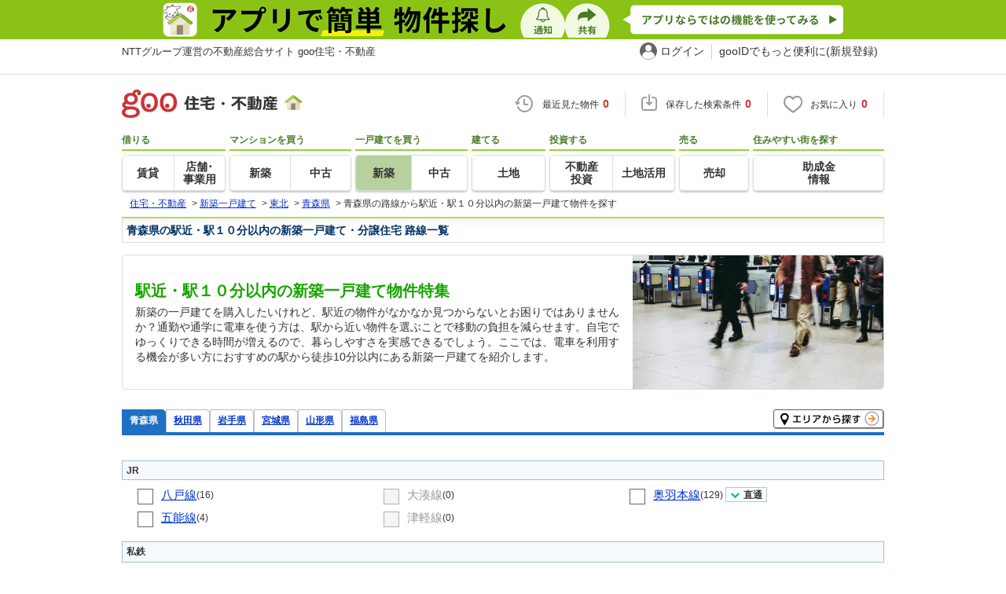

--- FILE ---
content_type: text/html; charset=UTF-8
request_url: https://house.goo.ne.jp/buy/bh/special/6001/ensen_aomori/
body_size: 7471
content:

<!DOCTYPE html>


<html lang="ja">
<head>
<script>
  dataLayer = [{
    'template': 'pc',
    'template_hit': 'pc',
    'goo_login_type': 'nologin',
    'uid': '',
    'dpoint':''
  }];
</script>


<!-- Google Tag Manager snippet-->
<script>(function(w,d,s,l,i){w[l]=w[l]||[];w[l].push({'gtm.start':
new Date().getTime(),event:'gtm.js'});var f=d.getElementsByTagName(s)[0],
j=d.createElement(s),dl=l!='dataLayer'?'&l='+l:'';j.async=true;j.src=
'https://www.googletagmanager.com/gtm.js?id='+i+dl;f.parentNode.insertBefore(j,f);
})(window,document,'script','dataLayer','GTM-MWX4H8');</script>
<!-- End Google Tag Manager -->


<!--龠龠龠-->
<meta http-equiv="Content-Type" content="text/html; charset=UTF-8">
<meta http-equiv="Content-Style-Type" content="text/css">
<meta http-equiv="Content-Script-Type" content="text/javascript">
<title>青森県 駅近・駅１０分以内の新築一戸建て・一軒家・分譲住宅 路線一覧 【goo住宅・不動産】</title>
<meta name="keywords" content="青森県,駅近・駅１０分以内 新築一戸建て,路線一覧,新築一戸建て・一軒家,マイホーム,建売住宅,分譲住宅,不動産">
<meta name="description" content="【NTTグループ運営のgoo住宅・不動産】青森県 駅近・駅１０分以内の新築一戸建て・一軒家・分譲住宅 路線一覧｜新築一戸建て・建売住宅・新築住宅・一軒家など、不動産物件情報が満載です。さまざまな検索条件を指定して豊富な物件情報の中からあなたの理想の新築一戸建て・分譲住宅を見つけてください。">
<link rel="icon" href="/house/img/icon/favicon.ico">
<link rel="stylesheet" href="/house/css/master.css?2025110418" type="text/css" media="all">
<link rel="stylesheet" href="/house/css/style.css?2025112713" type="text/css" media="all">
<link rel="stylesheet" href="/house/css/result_common.css?2025110418" media="all" type="text/css">
<link rel="alternate" media="only screen and (max-width: 640px)" href="https://house.goo.ne.jp/sp/new-ikkodate/special/6001/ensen_aomori/">
<link rel="canonical" href="https://house.goo.ne.jp/buy/bh/special/6001/ensen_aomori/">
<link rel="stylesheet" href="/house/css/goo_id_menu.css?2025110418" type="text/css" media="all">
<link rel="stylesheet" href="/house/css/1.7.css?2025110418" type="text/css" media="all">
<script type="text/javascript" src="/house/js/house.js?2025110418"></script>
<script type="text/javascript" src="/js/clickCount.js?20140219"></script>
<script type="text/javascript" src="//adcdn.goo.ne.jp/images/js/smarttag-house-housecon.js" charset="utf-8"></script>
<script type="text/javascript" src="/house/js/goo_id_menu.js"></script>
<script type="text/javascript" src="/house/js/buyform.js?2025110418"></script>
<script type="text/javascript" src="/house/js/jquery-1.3.2.min.js"></script>
<script type="text/javascript">
window.onload = function() { if ($("input[type=checkbox][name=en\\[\\]]:checked").length > 0) $('#hide_btn').show(); };
$(document).ready(function() {
    $("input[type=checkbox][name=en\\[\\]]").click(function() {
       if ($("input[type=checkbox][name=en\\[\\]]:checked").length > 0) {
           $('#hide_btn').show();
       } else {
           $('#hide_btn').hide();
       }
    });
});
</script>


</head>
<body>
<!-- Google Tag Manager (noscript) -->
<noscript><iframe src="https://www.googletagmanager.com/ns.html?id=GTM-MWX4H8" height="0" width="0" style="display:none;visibility:hidden"></iframe></noscript>
<!-- End Google Tag Manager (noscript) -->


<!--header-->
<div class="skip">
<a href="#nav_menu"><img src="/img/clear.gif" width="1" height="1" alt="goo住宅・不動産のメニューへジャンプ" border="0"></a><a href="#nav_content"><img src="/img/clear.gif" width="1" height="1" alt="本文へジャンプ" border="0"></a>
</div>


<div class="cmnAppliHeader">
  <div class="cmnAppliHeader-inner">
    <a href="https://goohouse.onelink.me/RBwI/s8c0i943" data-gtm-event-name="banner_click" data-gtm-ev-category="app_download-lp" data-gtm-ev-label="header_banner01" data-gtm-store-dice="TRUE"><img src="/house/img/appli/cmn_appli_header.png" width="970" height="50" alt="アプリで簡単 物件探し 通知 共有 アプリならではの機能を使ってみる" decoding="async"></a>
  </div>
</div>
<div id="NR-onegoo" class="w970px">
<div id="NR-onegoo-inner">
  <div class="nr-onegoo-text">
    <p class="nr-onegoo-text-inbox nr-onegoo-text-info">
      <!-- Greeting for PC -->
      <a href="/">NTTグループ運営の不動産総合サイト goo住宅・不動産</a>
      <!--/ Greeting for PC -->
    </p>
  </div>
    <ul class="nr-onegoo-menu">
         <li class="nr-onegoo-user"><a href="https://login.mail.goo.ne.jp/id/authn/LoginStart?Site=house.goo.ne.jp&Success=https%3A%2F%2Fhouse.goo.ne.jp%2Fbuy%2Fbh%2Fspecial%2F6001%2Fensen_aomori%2F" class="nr-onegoo-user-name" rel="nofollow">ログイン</a></li>
     <li class="nr-onegoo-nologin"><a href="https://login.mail.goo.ne.jp/id/portal/RegUserStart?Site=house.goo.ne.jp&Success=https%3A%2F%2Fhouse.goo.ne.jp%2Fbuy%2Fbh%2Fspecial%2F6001%2Fensen_aomori%2F" class="nr-onegoo-reg" rel="nofollow"><span class="nr-onegoo-pc">gooIDでもっと便利に(新規登録)</span><span class="nr-onegoo-sp">gooID新規登録</span></a></li>
      </ul>
<!-- onegoo inner --></div>
<!-- /onegoo --></div>

<div class="divide02"><img src="/img/clear.gif" width="1" height="1" alt=""></div>
<script>

jQuery(function(){
  // ready
  gloNav('.js-mid-fix');
});

</script>

<div class="ad"></div>
<header class="cmnHeader w970px">
  <div class="cmnHeader-wrap">
    <div class="js-mid-fix cmnHeader-fix">
      <div class="cmnHeader-inner">
        <a href="/" class="cmnHeader-logo"><img src="/house/img/cmn_header_logo.png" alt="goo住宅・不動産" class="cmnHeader-logoImg" width="229" height="36" decoding="async"></a>
        <ul class="cmnHeader-status">
          <li class="cmnHeader-saikin">
            <a href="/saikin_list/" class="cmnHeader-statusLink" rel="nofollow"><span class="cmnIcon header-clock"></span><span class="cmnHeader-statusTxt">最近見た物件<span class="cmnHeader-statusTxtNum">0</span></span></a>
          </li>
          <li class="cmnHeader-save">
            <a href="/favorite/joken.html" class="cmnHeader-statusLink" rel="nofollow"><span class="cmnIcon header-save"></span><span class="cmnHeader-statusTxt">保存した検索条件<span class="cmnHeader-statusTxtNum">0</span></span></a>
          </li>
          <li class="cmnHeader-kentou">
            <a href="/kentou_list/" class="cmnHeader-statusLink" rel="nofollow"><span class="cmnIcon header-heart"></span><span class="cmnHeader-statusTxt">お気に入り<span class="cmnHeader-statusTxtNum">0</span></span></a>
          </li>
        </ul>
      </div>
      <!-- end cmnHeader-inner -->
    </div>
    <!-- end cmnHeader-fix -->
  </div>
  <!-- end cmnHeader-wrap -->


<!--search-->
  <!-- end cmnHeader-wrap -->
  <nav class="cmnHeader-gnav" role="navigation" aria-label="メインメニュー">
    <div class="cmnHeader-gnavInner">
      <ul class="cmnHeader-gnavNav">
        <li class="cmnHeader-gnavList">
          <div class="cmnHeader-gnavCategory">借りる</div>
          <div class="cmnHeader-gnavBox">
            <a href="/rent/ap/" class="cmnHeader-gnavLink"><span class="cmnHeader-gnavTxt">賃貸</span></a>
            <a href="/rent/bb/" class="cmnHeader-gnavLink"><span class="cmnHeader-gnavTxt">店舗･<br>事業用</span></a>
          </div>
        </li>
        <li class="cmnHeader-gnavList">
          <div class="cmnHeader-gnavCategory">マンションを買う</div>
          <div class="cmnHeader-gnavBox">
            <a href="/buy/bm/" class="cmnHeader-gnavLink"><span class="cmnHeader-gnavTxt">新築</span></a>
            <a href="/buy/um/" class="cmnHeader-gnavLink"><span class="cmnHeader-gnavTxt">中古</span></a>
          </div>
        </li>
        <li class="cmnHeader-gnavList">
          <div class="cmnHeader-gnavCategory">一戸建てを買う</div>
          <div class="cmnHeader-gnavBox">
            <a href="/buy/bh/" class="cmnHeader-gnavLink on"><span class="cmnHeader-gnavTxt">新築</span></a>
            <a href="/buy/uh/" class="cmnHeader-gnavLink"><span class="cmnHeader-gnavTxt">中古</span></a>
          </div>
        </li>
        <li class="cmnHeader-gnavList">
          <div class="cmnHeader-gnavCategory">建てる</div>
          <div class="cmnHeader-gnavBox">
            <a href="/buy/la/" class="cmnHeader-gnavLink"><span class="cmnHeader-gnavTxt">土地</span></a>
          </div>
        </li>
        <li class="cmnHeader-gnavList">
          <div class="cmnHeader-gnavCategory">投資する</div>
          <div class="cmnHeader-gnavBox">
            <a href="/toushi/" class="cmnHeader-gnavLink"><span class="cmnHeader-gnavTxt">不動産<br>投資</span></a>
            <a href="/sell/land/" class="cmnHeader-gnavLink"><span class="cmnHeader-gnavTxt">土地活用</span></a>
          </div>
        </li>
        <li class="cmnHeader-gnavList">
          <div class="cmnHeader-gnavCategory">売る</div>
          <div class="cmnHeader-gnavBox">
            <a href="/sell/" class="cmnHeader-gnavLink"><span class="cmnHeader-gnavTxt">売却</span></a>
          </div>
        </li>
        <li class="cmnHeader-gnavList">
          <div class="cmnHeader-gnavCategory">住みやすい街を探す</div>
          <div class="cmnHeader-gnavBox">
            <a href="/chiiki/kurashi/" class="cmnHeader-gnavLink"><span class="cmnHeader-gnavTxt">助成金<br>情報</span></a>
          </div>
        </li>
      </ul>
    </div>
    <!-- end cmnHeader-gnavInner -->
  </nav>
  <!-- end cmnHeader-gnav -->
  </header>
  <!-- end cmnHeader -->




<div id="container4">
<div id="header">
<!--crumb-->
<div class="divide02"></div>
<!--crumb-->
<ul itemscope itemtype="http://schema.org/BreadcrumbList" id="breadcrumb">
<li itemprop="itemListElement" itemscope itemtype="http://schema.org/ListItem"><a itemprop="item" href="/"><span itemprop="name">住宅・不動産</span></a><meta itemprop="position" content="1" /></li>
<span>&gt;</span>
<li itemprop="itemListElement" itemscope itemtype="http://schema.org/ListItem"><a itemprop="item" href="/buy/bh/"><span itemprop="name">新築一戸建て</span></a><meta itemprop="position" content="2" /></li>
<span>&gt;</span>
<li itemprop="itemListElement" itemscope itemtype="http://schema.org/ListItem"><a itemprop="item" href="/buy/touhoku_bh/"><span itemprop="name">東北</span></a><meta itemprop="position" content="3" /></li>
<span>&gt;</span>
<li itemprop="itemListElement" itemscope itemtype="http://schema.org/ListItem"><a itemprop="item" href="/buy/bh/aomori/"><span itemprop="name">青森県</span></a><meta itemprop="position" content="4" /></li>
<span>&gt;</span>
<li itemprop="itemListElement" itemscope itemtype="http://schema.org/ListItem"><span itemprop="name">青森県の路線から駅近・駅１０分以内の新築一戸建て物件を探す</span><meta itemprop="position" content="5" /></li>
</ul>
<div class="divide02"></div>
<!--/crumb-->


<!--/crumb-->
</div>
<!--/header-->

<a name="top" id="top"></a>
<!--contentarea-->
<a name="nav_content" id="nav_content"></a>
<div class="skip"><img src="/img/clear.gif" width="1" height="1" alt="ここから本文です"></div>
<div id="contentsarea2_2">
<div id="special">
<table width="100%" border="0" cellspacing="0" cellpadding="0">
<tr>
<td valign="top" width="99%">
<form name="li_form" action="/buy/bh/station.html" method="GET">
<!--ヘッダ-->
<!--検討リストへのリンク-->
<!--parts_id:by_title_01-->
<div id="by_title01">
<div class="divide02"></div>
<h1>青森県の駅近・駅１０分以内の新築一戸建て・分譲住宅 路線一覧</h1>
<div class="divide02"></div>
</div>
<div class="divide02"></div>
<!--/parts_id:by_title_01-->

<div class="margin01"></div>

<!-- sp-image-header -->
<section>
  <div class="sp-image-header special_all">
    <dl>
      <dt>駅近・駅１０分以内の新築一戸建て物件特集</dt>
      <dd>新築の一戸建てを購入したいけれど、駅近の物件がなかなか見つからないとお困りではありませんか？通勤や通学に電車を使う方は、駅から近い物件を選ぶことで移動の負担を減らせます。自宅でゆっくりできる時間が増えるので、暮らしやすさを実感できるでしょう。ここでは、電車を利用する機会が多い方におすすめの駅から徒歩10分以内にある新築一戸建てを紹介します。</dd>
    </dl>
    <p class="img">
      <img src="/house/img/special/special_6001.jpg?20260129" alt="駅近・駅１０分以内の新築一戸建て物件特集" width="260" height="170" decoding="async">
    </p>
</div>
</section>
<!-- sp-image-header -->

<!--parts_id:by_select_line_01-->
<div id="by_select_line_01">
<ul>
            <li id="current"><a href="#">青森県</a></li>
                <li><a href="/buy/bh/special/6001/ensen_akita/">秋田県</a></li>
                <li><a href="/buy/bh/special/6001/ensen_iwate/">岩手県</a></li>
                <li><a href="/buy/bh/special/6001/ensen_miyagi/">宮城県</a></li>
                <li><a href="/buy/bh/special/6001/ensen_yamagata/">山形県</a></li>
                <li><a href="/buy/bh/special/6001/ensen_fukushima/">福島県</a></li>
    </ul>
</div>
<div id="search_area"><a href="/buy/bh/special/6001/area_aomori/"><img src="/house/img/common/button/search07.gif" alt="エリアから探す" width="142" height="26" border="0"></a></div>
<div class="divide02"></div>
<div class="by_line_blue"></div>
<!--/parts_id:by_select_line_01-->

<div class="mgn10b"></div>

<!--parts_id:by_error_01-->
<!--/parts_id:by_error_01-->

<div class="mgn10b"></div>


<!--路線リスト-->
<!--検索ボタンエリア-->
<div class="btn_area">
</div>
<!--/検索ボタンエリア-->

<!--parts_id:by_select_train_01-->
<div id="by_select_train_01" class="radio-checkbox-L">
<h2>JR</h2>
<ul class="trainlist clearfix">
<li>
<input type="checkbox" name="en[]" value="127" id="en127" class="input_checkbox" /><label for="en127" class="label_checkbox"><a href="/buy/bh/special/6001/ensen_aomori/127/">八戸線</a></label>(16)
</li>
<li>
<input type="checkbox" name="en[]" disabled id="en128" class="input_checkbox" /><label for="en128" class="label_checkbox">大湊線</label>(0)
</li>
<li>
<input type="checkbox" name="en[]" value="141" id="en141" class="input_checkbox" /><label for="en141" class="label_checkbox"><a href="/buy/bh/special/6001/ensen_aomori/141/">奥羽本線</a></label>(129)
<div class="line_transfer tooltips">
<p>直通</p>
<dl>
<dt>直通乗入路線</dt>
<dd><a href="/buy/bh/special/6001/station.html?en%5B%5D=141&amp;en%5B%5D=144&amp;la=touhoku&amp;ma=yamagata">左沢線</a></dd>
<dd><a href="/buy/bh/special/6001/station.html?en%5B%5D=141&amp;en%5B%5D=115&amp;la=touhoku&amp;ma=yamagata">仙山線</a></dd>
<dd><a href="/buy/bh/special/6001/station.html?en%5B%5D=141&amp;en%5B%5D=145&amp;la=touhoku&amp;ma=akita">男鹿線</a></dd>
</dl>
</div>
</li>
<li>
<input type="checkbox" name="en[]" value="146" id="en146" class="input_checkbox" /><label for="en146" class="label_checkbox"><a href="/buy/bh/special/6001/ensen_aomori/146/">五能線</a></label>(4)
</li>
<li>
<input type="checkbox" name="en[]" disabled id="en148" class="input_checkbox" /><label for="en148" class="label_checkbox">津軽線</label>(0)
</li>
</ul>
<h2>私鉄</h2>
<ul class="trainlist clearfix">
<li>
<input type="checkbox" name="en[]" value="194" id="en194" class="input_checkbox" /><label for="en194" class="label_checkbox"><a href="/buy/bh/special/6001/ensen_aomori/194/">いわて銀河鉄道</a></label>(1)
<div class="line_transfer tooltips">
<p>直通</p>
<dl>
<dt>直通乗入路線</dt>
<dd><a href="/buy/bh/special/6001/station.html?en%5B%5D=194&amp;en%5B%5D=195&amp;la=touhoku&amp;ma=aomori">青い森鉄道</a></dd>
</dl>
</div>
</li>
<li>
<input type="checkbox" name="en[]" value="195" id="en195" class="input_checkbox" /><label for="en195" class="label_checkbox"><a href="/buy/bh/special/6001/ensen_aomori/195/">青い森鉄道</a></label>(5)
<div class="line_transfer tooltips">
<p>直通</p>
<dl>
<dt>直通乗入路線</dt>
<dd><a href="/buy/bh/special/6001/station.html?en%5B%5D=195&amp;en%5B%5D=194&amp;la=touhoku&amp;ma=aomori">いわて銀河鉄道</a></dd>
</dl>
</div>
</li>
<li>
<input type="checkbox" name="en[]" disabled id="en201" class="input_checkbox" /><label for="en201" class="label_checkbox">津軽鉄道</label>(0)
</li>
<li>
<input type="checkbox" name="en[]" value="202" id="en202" class="input_checkbox" /><label for="en202" class="label_checkbox"><a href="/buy/bh/special/6001/ensen_aomori/202/">弘南鉄道弘南線</a></label>(4)
</li>
<li>
<input type="checkbox" name="en[]" value="203" id="en203" class="input_checkbox" /><label for="en203" class="label_checkbox"><a href="/buy/bh/special/6001/ensen_aomori/203/">弘南鉄道大鰐線</a></label>(1)
</li>
</ul>
<h2>新幹線</h2>
<ul class="trainlist clearfix">
<li>
<input type="checkbox" name="en[]" disabled id="en011" class="input_checkbox" /><label for="en011" class="label_checkbox">北海道新幹線</label>(0)
</li>
<li>
<input type="checkbox" name="en[]" value="002" id="en002" class="input_checkbox" /><label for="en002" class="label_checkbox"><a href="/buy/bh/special/6001/ensen_aomori/002/">東北新幹線</a></label>(7)
</li>
</ul>
<input type="hidden" name="la" value="touhoku"/>
<input type="hidden" name="ma" value="aomori"/>
<input type="hidden" name="formtype" value="LI01">
</div>
<!--/parts_id:by_select_train_01-->

<!--検索ボタンエリア-->
<div class="btn_area">
<input type="image" src="/house/img/common/button/btn_select.gif" alt="選択して駅を選ぶ" width="177" height="35" onclick="return checkFormByLI(this.form, '/buy/bh/special/6001/station.html');">
</div>
<!--/検索ボタンエリア-->

<!-- hide_btn -->
<div id="hide_btn">
  <ul>
    <li>チェックした路線を</li>
    <li><button type="button" class="hide_btn-sub hide_btn-station" onclick="return checkFormByLI(this.form, '/buy/bh/special/6001/station.html');">駅で絞り込む</button></li>
  </ul>
</div>
<!-- /hide_btn -->

<!--検索条件-->

</form>
<!-- search-bloc -->
<section>
<div class="search-bloc">
<h2>青森県の人気の特集から新築一戸建て物件を探す</h2>
<h3>特徴</h3>
<ul>
<li><a href="/buy/bh/special/6001/ensen_aomori/">駅近・駅１０分以内</a></li>
<li><a href="/buy/bh/special/6002/ensen_aomori/">売主・代理</a></li>
<li><a href="/buy/bh/special/6003/ensen_aomori/">第1種低層地域</a></li>
<li><a href="/buy/bh/special/6004/ensen_aomori/">即入居可能</a></li>
<li><a href="/buy/bh/special/6005/ensen_aomori/">駐車場２台分以上</a></li>
</ul>

<h3>間取り</h3>
<ul>
<li><a href="/buy/bh/special/6006/ensen_aomori/">3K/3DK/3LDK(+S)</a></li>
<li><a href="/buy/bh/special/6007/ensen_aomori/">4K/4DK/4LDK(+S)</a></li>
<li><a href="/buy/bh/special/6008/ensen_aomori/">5K/5DK/5LDK(+S)以上</a></li>
</ul>
</div>
</section>
<!-- /search-bloc -->

<div class="arealistDetail">
<dl>
<dt><span>人気の路線から探す&nbsp;:</span></dt>
<dd><p>
<a href="/buy/touhoku_bh/ensen_miyagi/101.html">東北本線</a>｜<a href="/buy/touhoku_bh/ensen_akita/141.html">奥羽本線</a>｜<a href="/buy/touhoku_bh/ensen_iwate/002.html">東北新幹線</a>｜<a href="/buy/touhoku_bh/ensen_akita/146.html">五能線</a>｜<a href="/buy/touhoku_bh/ensen_miyagi/115.html">仙山線</a>｜<a href="/buy/touhoku_bh/ensen_akita/120.html">北上線</a>｜<a href="/buy/touhoku_bh/ensen_yamagata/133.html">陸羽東線</a>｜<a href="/buy/touhoku_bh/ensen_aomori/194.html">いわて銀河鉄道</a>｜<a href="/buy/touhoku_bh/ensen_yamagata/004.html">山形新幹線</a>｜<a href="/buy/touhoku_bh/ensen_miyagi/114.html">阿武隈急行</a>｜<a href="/buy/touhoku_bh/ensen_miyagi/116.html">仙石線</a>｜<a href="/buy/touhoku_bh/ensen_fukushima/102.html">常磐線</a>｜<a href="/buy/touhoku_bh/ensen_yamagata/142.html">米坂線</a>｜<a href="/buy/touhoku_bh/ensen_iwate/122.html">田沢湖線</a>｜<a href="/buy/touhoku_bh/ensen_yamagata/134.html">陸羽西線</a>｜<a href="/buy/touhoku_bh/ensen_fukushima/103.html">水郡線</a>｜<a href="/buy/touhoku_bh/ensen_aomori/202.html">弘南鉄道弘南線</a>｜<a href="/buy/touhoku_bh/ensen_yamagata/149.html">羽越本線</a>｜<a href="/buy/touhoku_bh/ensen_miyagi/217.html">仙台市地下鉄南北線</a>｜<a href="/buy/touhoku_bh/ensen_akita/005.html">秋田新幹線</a></p></dd>
</dl>


<dl>
<dt><span>人気の市区から探す&nbsp;:</span></dt>
<dd><p>
<a href="/buy/touhoku_bh/area_miyagi/04101.html">仙台市青葉区</a>｜<a href="/buy/touhoku_bh/area_fukushima/07201.html">福島市</a>｜<a href="/buy/touhoku_bh/area_fukushima/07203.html">郡山市</a>｜<a href="/buy/touhoku_bh/area_miyagi/04105.html">仙台市泉区</a>｜<a href="/buy/touhoku_bh/area_fukushima/07204.html">いわき市</a>｜<a href="/buy/touhoku_bh/area_akita/05201.html">秋田市</a>｜<a href="/buy/touhoku_bh/area_aomori/02201.html">青森市</a>｜<a href="/buy/touhoku_bh/area_aomori/02203.html">八戸市</a>｜<a href="/buy/touhoku_bh/area_fukushima/07202.html">会津若松市</a>｜<a href="/buy/touhoku_bh/area_iwate/03206.html">北上市</a>｜<a href="/buy/touhoku_bh/area_akita/05202.html">能代市</a>｜<a href="/buy/touhoku_bh/area_iwate/03201.html">盛岡市</a>｜<a href="/buy/touhoku_bh/area_yamagata/06201.html">山形市</a>｜<a href="/buy/touhoku_bh/area_fukushima/07205.html">白河市</a>｜<a href="/buy/touhoku_bh/area_aomori/02202.html">弘前市</a>｜<a href="/buy/touhoku_bh/area_miyagi/04202.html">石巻市</a>｜<a href="/buy/touhoku_bh/area_fukushima/07212.html">南相馬市</a>｜<a href="/buy/touhoku_bh/area_miyagi/04103.html">仙台市若林区</a>｜<a href="/buy/touhoku_bh/area_yamagata/06204.html">酒田市</a>｜<a href="/buy/touhoku_bh/area_miyagi/04207.html">名取市</a></p></dd>
</dl>


<dl>
<dt><span>人気の駅から探す&nbsp;:</span></dt>
<dd><p>
<a href="/buy/touhoku_bh/ensen/195/2195453.html">筒井</a>｜<a href="/buy/touhoku_bh/ensen/217/2217130.html">仙台</a>｜<a href="/buy/touhoku_bh/ensen/115/2115180.html">山形</a>｜<a href="/buy/touhoku_bh/ensen/101/2101220.html">郡山</a>｜<a href="/buy/touhoku_bh/ensen/101/2101270.html">福島</a>｜<a href="/buy/touhoku_bh/ensen/101/2101510.html">北上</a>｜<a href="/buy/touhoku_bh/ensen/133/2133040.html">古川</a>｜<a href="/buy/touhoku_bh/ensen/217/2217180.html">長町</a>｜<a href="/buy/touhoku_bh/ensen/217/2217040.html">泉中央</a>｜<a href="/buy/touhoku_bh/ensen/101/2101470.html">一ノ関</a>｜<a href="/buy/touhoku_bh/ensen/115/2115170.html">北山形</a>｜<a href="/buy/touhoku_bh/ensen/141/2141175.html">新庄</a>｜<a href="/buy/touhoku_bh/ensen/101/2101560.html">盛岡</a>｜<a href="/buy/touhoku_bh/ensen/101/2101365.html">東仙台</a>｜<a href="/buy/touhoku_bh/ensen/141/2141045.html">米沢</a>｜<a href="/buy/touhoku_bh/ensen/141/2141120.html">天童</a>｜<a href="/buy/touhoku_bh/ensen/141/2141145.html">村山</a>｜<a href="/buy/touhoku_bh/ensen/141/2141270.html">大曲</a>｜<a href="/buy/touhoku_bh/ensen/141/2141310.html">秋田</a>｜<a href="/buy/touhoku_bh/ensen/141/2141488.html">新青森</a></p></dd>
</dl>


<div class="divide02"></div>
</div><!--/arealistDetail-->

<div class="serch_oth_area">
  <h2>青森県で他のジャンルから探す</h2>
  <ul>
      <li><a href="/buy/touhoku_bm/ensen_aomori/">新築マンション</a></li>
        <li><a href="/buy/touhoku_um/ensen_aomori/">中古マンション</a></li>
        <li><a href="/buy/touhoku_bh/ensen_aomori/">新築一戸建て</a></li>
        <li><a href="/buy/touhoku_uh/ensen_aomori/">中古一戸建て</a></li>
        <li><a href="/buy/touhoku_la/ensen_aomori/">土地</a></li>
        <li><a href="/rent/touhoku_ap/ensen_aomori/">賃貸</a></li>
        <li><a href="/rent/touhoku_bb/ensen_aomori/">店舗・事業用</a></li>
        <li><a href="/toushi/zenshu/ensen_aomori/">不動産投資</a></li>
        <li><a href="/chiiki/mansion-library/ensen_2/">マンションライブラリー</a></li>
        <li><a href="/rent/touhoku_ag/ensen_aomori/">不動産会社検索</a></li>
        <li><a href="/rent/ap/souba/aomori/">家賃相場</a></li>
        <li><a href="/chiiki/kurashi/aomori/">暮らしデータ</a></li>
    </ul>
  <div class="divide02"></div>
</div>
<div class="mgn30b"></div>
<div class="mgn50b"></div>

</td>
</tr>
</table>
<!--contentarea-->
</div>
</div>
<div class="divide02"><img src="/img/clear.gif" width="1" height="1" alt=""></div>
<!--copyright-->
<div id="copyrights">
<div class="copyrights_a">
<a href="/info/partners.html">情報提供元について</a> - <a href="/info/menseki.html">不動産情報に関する免責事項</a>
</div>
<div class="divide02"><img src="/img/clear.gif" width="1" height="1" alt=""></div>
</div>
<!--/copyright-->
<div class="divide02"><img src="/img/clear.gif" width="1" height="1" alt=""></div>
<div class="cmnAppli">
  <div class="cmnAppli-inner">
    <img src="/house/img/appli/cmn_appli_logo.png" width="346" height="56" alt="goo 住宅・不動産" class="cmnAppli-logo" loading="lazy">
    <img src="/house/img/appli/cmn_appli_title.png" width="689" height="92" alt="アプリで簡単 物件探し" class="cmnAppli-title" loading="lazy">
    <img src="/house/img/appli/cmn_appli_icon.png" width="128" height="128" alt="" class="cmnAppli-icon" loading="lazy">
    <img src="/house/img/appli/cmn_appli_leading.png" width="689" height="99" alt="大手不動産サイトの情報から一括検！プッシュ通知で物件を見逃さない" class="cmnAppli-leading" loading="lazy">
    <div>
      <a href="https://go.onelink.me/seSm/4msu5akf" target="_blank" class="cmnAppli-apple" data-gtm-event-name="banner_click" data-gtm-ev-category="app_download" data-gtm-ev-label="ios_footer_button01" data-gtm-store-dice="TRUE"
><img src="/house/img/appli/cmn_appli_apple.png" width="220" height="80" alt="App Storeからダウンロード" loading="lazy"></a>
      <a href="https://goohouse-an.onelink.me/6Yn7/u7140qzr" target="_blank" class="cmnAppli-google" data-gtm-event-name="banner_click" data-gtm-ev-category="app_download" data-gtm-ev-label="android_footer_button01" data-gtm-store-dice="TRUE"><img src="/house/img/appli/cmn_appli_google.png" width="272" height="80" alt="Google Playで手に入れよう" loading="lazy"></a>
      <img src="/house/img/appli/cmn_appli_qr.png" width="126" height="126" alt="QRコード" class="cmnAppli-qr" loading="lazy">
    </div>
    <img src="/house/img/appli/cmn_appli_megtan.png" width="284" height="228" alt="" class="cmnAppli-megtan" loading="lazy">
    <img src="/house/img/appli/cmn_appli_smartphone.png" width="620" height="592" alt="" class="cmnAppli-smartphone" loading="lazy">
  </div>
</div>
<footer role="contentinfo">
  <div id="NR-footer">
    <div id="NR-footer-in">
      <div id="NR-footer-sv">
        <!-- サービスリンク (マルチライン) -->
        <dl id="NR-footer-sv-site">
          <dt><a href="/">goo住宅・不動産</a></dt>
          <dd>
            <ul>
              <li><a href="/info/web/">goo住宅・不動産とは</a></li>
              <li><a href="/info/user_policy.html">お客さまご利用端末からの情報の外部送信について</a></li>
              <li><a href="/info/flow.html">物件に関するお問合せの流れ</a></li>
              <li><a href="/info/partners.html">情報提供元</a></li>
              <li><a href="/info/menseki.html">不動産情報に関する免責事項</a></li>
              <li><a href="/info/privacy.html">個人情報の取り扱いについて</a></li>
              <li><a href="/info/tax.html">消費税に関する表記について</a></li>
            </ul>
          </dd>
          <dt>借りる</dt>
          <dd>
            <ul>
              <li><a href="/rent/ap/">賃貸</a></li>
              <li><a href="/rent/bb/">店舗・事業用</a></li>
              <li><a href="/rent/ap/special/1015/">賃貸一戸建て・一軒家</a></li>
              <li><a href="/rent/ap/special/1013/">賃貸マンション</a></li>
              <li><a href="/rent/bb/special/5001/">駐車場</a></li>
              <li><a href="/chiiki/college/">学生の一人暮らし向け賃貸</a></li>
              <li><a href="/rent/ap/souba/">家賃相場</a></li>
            </ul>
          </dd>
          <dt>買う</dt>
          <dd>
            <ul>
              <li><a href="/buy/bm/">新築マンション</a></li>
              <li><a href="/buy/um/">中古マンション</a></li>
              <li><a href="/buy/bh/">新築一戸建て</a></li>
              <li><a href="/buy/uh/">中古一戸建て</a></li>
              <li><a href="/buy/la/">土地</a></li>
              <li><a href="/toushi/">不動産投資</a></li>
              <li><a href="/useful/guide/loan/">住宅ローン</a></li>
            </ul>
          </dd>
          <dt>売る</dt>
          <dd>
            <ul>
              <li><a href="/sell/">不動産売却</a></li>
              <li><a href="/sell/land/">土地活用</a></li>
            </ul>
          </dd>
          <dt><a href="/useful/">お役立ち情報</a></dt>
          <dd>
            <ul>
              <li><a href="/special/">特集</a></li>
              <li><a href="/useful/column/moving/">引越し</a></li>
              <li><a href="/chiiki/mansion-library/">マンションライブラリー</a></li>
              <li><a href="/rent/ag/">不動産会社検索</a></li>
              <li><a href="/chiiki/kurashi/">暮らしデータ</a></li>
              <li><a href="/chiiki/town/">街ガイド</a></li>
              <li><a href="/useful/column/">住まいのコラム</a></li>
              <li><a href="/supervisors/">執筆者・監修者一覧</a></li>
              <li><a href="/map/">地図情報</a></li>
            </ul>
          </dd>
        </dl>
        <!-- サービスリンク (マルチライン) -->
      </div>
    </div><!-- footer-in -->
    <div class="NR-footer-tmp">
      <div id="NR-footer-link">
        <ul>
          <li><a href="http://help.goo.ne.jp/help/article/711/">免責事項</a></li>
          <li><a href="http://www.docomo.ne.jp/utility/privacy/">プライバシーポリシー</a></li>
          <li><a href="https://help.goo.ne.jp/goo/g016/">ヘルプ</a></li>
          <li><a href="https://support.ocn.ne.jp/personal/inquiry/detail/pid2200001tkb">お問い合わせ</a></li>
          <li><a href="/info/sitemap.html">サイトマップ</a></li>
          <li><a href="http://www.docomo.ne.jp/corporate/">運営会社</a></li>
        </ul>
      </div>
      <p class="NR-copyright"><small><span class="small">&copy;NTT DOCOMO</span></small></p>
    </div>
    <div id="NR-footer-ci">
      <img src="/house/img/logo/logo_docomo.png" width="126" height="44" alt="NTT DOCOMO" loading="lazy">
    </div>
  </div>
</footer>

</div>


</body>
</html>
